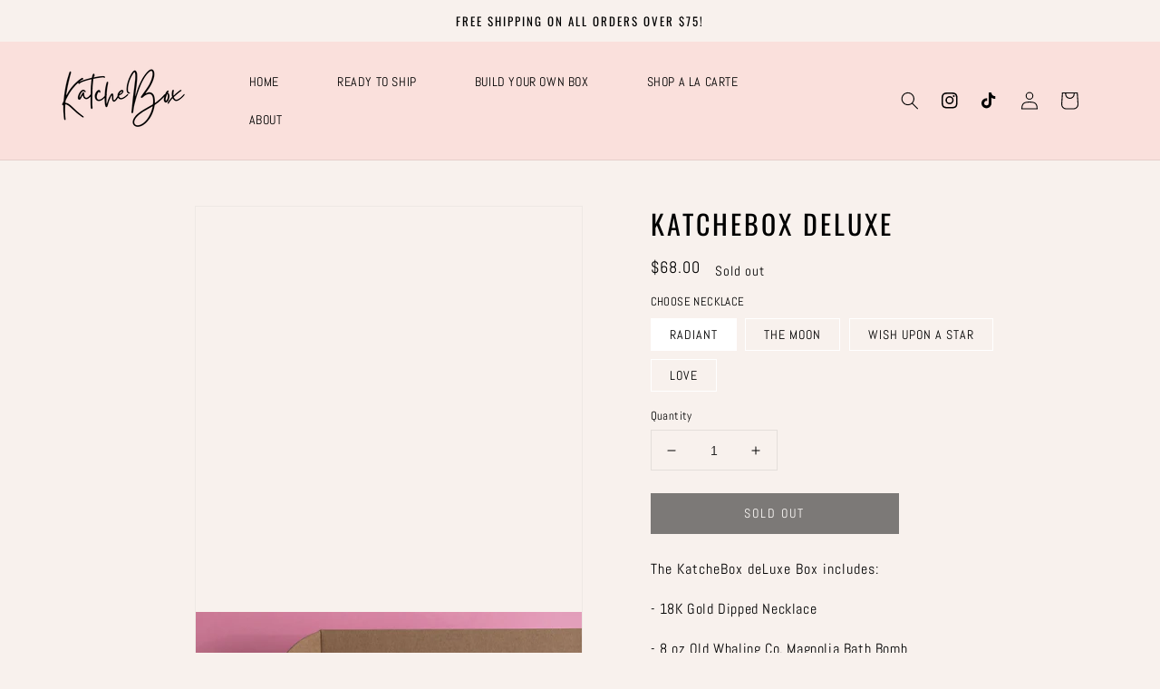

--- FILE ---
content_type: text/css
request_url: https://www.katchebox.com/cdn/shop/t/3/assets/component-product-grid.css?v=64410364361831723351641721057
body_size: -595
content:
.product-grid .grid__item {
  padding-bottom: 2rem;
}

.product-grid.negative-margin {
  margin-bottom: ;
      margin-top: 3rem;
}

@media screen and (min-width: 750px) {
  .product-grid .grid__item {
    padding-bottom: 5rem;
  }

  .product-grid.negative-margin {
    margin-bottom: 0;
    margin-top: 6rem;
  }

  .product-grid.negative-margin--small {
    margin-bottom: -1rem;
  }
}



--- FILE ---
content_type: text/css
request_url: https://www.katchebox.com/cdn/shop/t/3/assets/component-newsletter.css?v=163662584999705222181641721055
body_size: -407
content:
.newsletter-form{display:flex;flex-direction:column;justify-content:center;align-items:center;width:100%;position:relative}@media screen and (min-width: 750px){.newsletter-form{flex-direction:row;align-items:flex-start;margin:0 auto;max-width:150rem}}.newsletter-form__field-wrapper{width:100%}.newsletter-form__field-wrapper .field__input{padding-right:5rem;background-color:#fff;border:2px solid rgb(var(--color-base-accent-2))}.newsletter-form__message{justify-content:center;margin-bottom:0}.newsletter-form__message--success{margin-top:2rem}@media screen and (min-width: 750px){.newsletter-form__message{justify-content:flex-start}.newsletter-form__message--success{position:absolute;left:0;bottom:-65%}}.newsletter-form__button{width:10rem;margin:0;background-color:rgb(var(--color-base-accent-2))}.newsletter-form__button .icon{width:1.5rem;color:#fff}.newsletter-form__button:hover{background-color:var(--gradient-base-accent-1)}
/*# sourceMappingURL=/cdn/shop/t/3/assets/component-newsletter.css.map?v=163662584999705222181641721055 */
